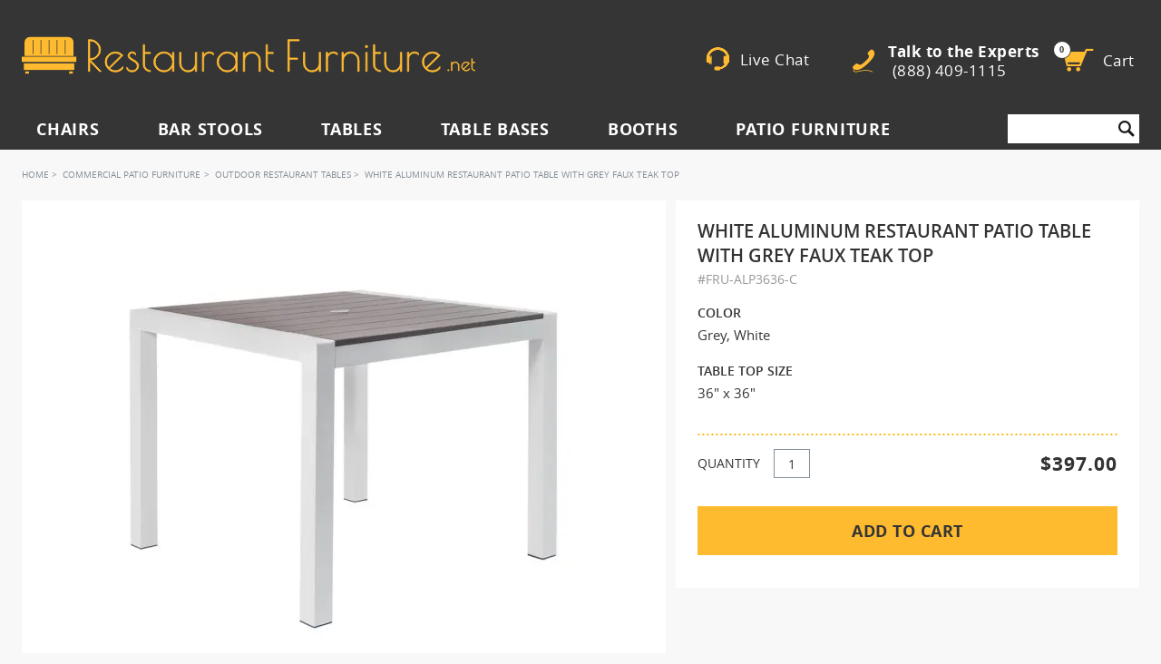

--- FILE ---
content_type: text/html; charset=UTF-8
request_url: https://www.restaurantfurniture.net/gallery/index/post
body_size: 339
content:
[{"__type":"RemoServ_Product_Gallery.wsGallery+tempGallery","Gallery_Image_Name":"158114-13728-022623-14033198","Gallery_City":"Alexandria","Gallery_State":"VA","Gallery_Name":"Zikrayet Lebanese restaurant  ","Gallery_ID":13728,"Gallery_Title":null,"Gallery_MetaDescription":null,"Gallery_MetaKeywords":null,"Gallery_Image_Width":5628,"Gallery_Image_Height":3752,"Gallery_Longitude":0,"Gallery_Latitude":0,"Gallery_Items":null,"Gallery_Items_New":null,"Gallery_Image_Sort":null},{"__type":"RemoServ_Product_Gallery.wsGallery+tempGallery","Gallery_Image_Name":"127199-10510-091315-10490554","Gallery_City":"Scottsdale","Gallery_State":"AZ","Gallery_Name":"Octane Raceway","Gallery_ID":10510,"Gallery_Title":null,"Gallery_MetaDescription":null,"Gallery_MetaKeywords":null,"Gallery_Image_Width":960,"Gallery_Image_Height":640,"Gallery_Longitude":0,"Gallery_Latitude":0,"Gallery_Items":null,"Gallery_Items_New":null,"Gallery_Image_Sort":null}]

--- FILE ---
content_type: application/javascript; charset=utf-8
request_url: https://image.providesupport.com/js/18h6j2vug4xol1257lqgz5547y/safe-monitor.js?ps_h=wz2M&ps_t=1769909852330&Phone-Code=null
body_size: 383
content:
(function(){var p=[3,'safe-monitor','wz2M','DRBrYWkZwNtW7vXW','scwz2M','ciwz2M',50,50,1,1,1,1,1,191,271,'https://messenger.providesupport.com','18h6j2vug4xol1257lqgz5547y','',false,true,true,30,60,'https://image.providesupport.com','18h6j2vug4xol1257lqgz5547y','','&Phone-Code=null',,'','','','','https://vm.providesupport.com/18h6j2vug4xol1257lqgz5547y',false,'width=400px,height=570px','https://vm.providesupport.com/js/starter/starter.js','messengerDefaultSize=width%3A400px%3Bheight%3A570px&showButtonWithCode=false',1754927627201,{"enabled":false},'http://','https://vm.providesupport.com','','https://messenger.providesupport.com/resource/ejxi4h/default/company/messenger/css-js/weightless/298dd3/styles.js','{"Phone-Code":"null"}','https://chatapi.providesupport.com/v1/visitor/sids','en',1,false,'Live chat online','Live chat offline','https://admin.providesupport.com','',,,1225730106641,false,true,'https://image.providesupport.com/image/18h6j2vug4xol1257lqgz5547y/online-1359461460.gif','https://image.providesupport.com/image/18h6j2vug4xol1257lqgz5547y/offline-1414113978.gif','140','60','140','60','',,,,,,];var w=window,d=document;w.psRSS?w.psRSS(p):(w.psPDSS||(w.psPDSS=[]),w.psPDSS.push(p));var s=d.createElement('script');s.src='https://image.providesupport.com/sjs/static.js';d.body.appendChild(s)})()

--- FILE ---
content_type: image/svg+xml
request_url: https://www.restaurantfurniture.net/skin/frontend/waterlee-boilerplate/default/images/price-guar.svg
body_size: 336
content:
<svg xmlns="http://www.w3.org/2000/svg" width="56.933" height="58.518" viewBox="0 0 56.933 58.518"><defs><style>.a{fill:#333;}.b{fill:#ffb03d;}.c{fill:#fff;font-size:27px;font-family:OpenSans-Bold, Open Sans;font-weight:700;}</style></defs><g transform="translate(-284.053 -2019)"><path class="a" d="M338.952,43.27l1.435,4.417h5.41l2.662,1.934-7.894,15.786L337.077,59.7l-6.658.634Z" transform="translate(-27.814 1946.823) rotate(11)"/><path class="a" d="M8.533,22.138l1.435-4.417h5.41l2.662-1.934L10.146,0,6.658,5.707,0,5.074Z" transform="translate(340.986 2074.076) rotate(169)"/><circle class="a" cx="25" cy="25" r="25" transform="translate(286 2019)"/><circle class="b" cx="19" cy="19" r="19" transform="translate(292 2025)"/><text class="c" transform="translate(304 2054)"><tspan x="0" y="0">$</tspan></text></g></svg>

--- FILE ---
content_type: application/x-javascript
request_url: https://www.restaurantfurniture.net/skin/frontend/waterlee-boilerplate/default/js/app-v2.js
body_size: 1613
content:
// Foundation JavaScript
// Documentation can be found at: http://foundation.zurb.com/docs
jQuery(document).foundation();

jQuery(document).ready(function(){

	// media query event handler
if (matchMedia) {
	var mq = window.matchMedia("(min-width: 640px)");
	if (mq.addEventListener){
			mq.addEventListener('click', WidthChange, false);
		} else if (mq.attachEvent){
			mq.attachEvent('onclick', WidthChange);
	}
	//mq.addEventListener(WidthChange);
	WidthChange(mq);
}

// media query change
function WidthChange(mq) {

	if (mq.matches) {
		// window width is at least 500px
		  jQuery('.gallery-image.visible').elevateZoom();
		  jQuery('.more-views').click(function(){
		    jQuery('.gallery-image.visible').elevateZoom();
		  })

	}
	else {
		// window width is less than 500px
		 jQuery('.gallery-image.visible').elevateZoom({
		    zoomType: "inner",
			cursor: "crosshair",
			zoomWindowFadeIn: 500,
			zoomWindowFadeOut: 750
		    });

		  jQuery('.more-views').click(function(){
		    jQuery('.gallery-image.visible').elevateZoom({
		    zoomType: "inner",
			cursor: "crosshair",
			zoomWindowFadeIn: 500,
			zoomWindowFadeOut: 750
   			});
		  })		
	}

}
 	 jQuery('#demoTab').easyResponsiveTabs();
 	 
 	 //Scroll to the top
 	 //Check to see if the window is top if not then display button
	jQuery(window).scroll(function(){
		if (jQuery(this).scrollTop() > 100) {
			jQuery('.scrollToTop').fadeIn();
		} else {
			jQuery('.scrollToTop').fadeOut();
		}
	});
	
	//Click event to scroll to top
	jQuery('.scrollToTop').click(function(){
		jQuery('html, body').animate({scrollTop : 0},800);
		return false;
	});
	
	jQuery(document).on("mouseenter", ".top-bar-section li.has-dropdown", function(e){
		jQuery(this).closest(".top-bar-section").find("img[data-lazy-onhover-src]:not(.lazy-onhover-inited)").each(function(){
			jQuery(this).attr("src", $j(this).attr("data-lazy-onhover-src")).addClass("lazy-onhover-inited");
		
		});
	});

})

jQuery(window).load(function(){
  jQuery('#carousel').flexslider({
	animation: "slide",
	controlNav: false,
	animationLoop: false,
	slideshow: false,
	itemWidth: 210,
	itemMargin: 5,
	asNavFor: '#slider'
  });
});

// add no scroll to body on mobile
jQuery('.hamburger').on('click' ,function(){
	const icon = jQuery(this).find('.icon-hamburger');
	if (jQuery(this).hasClass('open')){
		wEvent('mobile-menu-open');
		icon.addClass('opened active');
		jQuery('body').addClass('no-scroll');

		jQuery('.to-bottom, .super-header.hide-for-large-up, .last-child-after')
			.on('click',function(){
			// hide mobile menu when click somewhere else 
				jQuery('.dropdown').slideUp();
				jQuery('.mobile-icon-menu.has-dropdown.hamburger').removeClass('open');
				jQuery('body').removeClass('no-scroll');
				icon.removeClass('opened active');
			});
	} else {
		jQuery('body').removeClass('no-scroll');
		icon.removeClass('opened active');
	}
});

function wEvent(name, data) {
	window.dispatchEvent(new CustomEvent(name, {detail: data}));
}

// more colors on product list
/*
if(jQuery(window).width() < 768){
	jQuery('.configure-product').on('click',function(){
		jQuery('.wrapper-product-over').hide();
		jQuery(this).find('.wrapper-product-over').css({'background':'transparent','width':'auto'}).show();
		jQuery(this).find('.wrapper-product-over .category-product-options span').show();
	});
}
*/

function mobileNav($) {
	function loadMobileMenuItemsImages() {
		let $items = $('._js-top-nav-mob-item-img');
		$items.each(function () {
			let src = $(this).data('src');
			if (src) {
				$(this).attr('src', src);
				$(this).data('src', '');
			}
		});
	}

	function loadMobileMenuCategoriesImages() {
		let $images = $('._js-top-nav-mob-categories').find('[data-src]');
		$images.each(function () {
			let src = $(this).data('src');
			if (src) {
				$(this).attr('src', src);
				$(this).data('src', '');
			}
		});
	}

	$('.top-nav-mob-item').on('click', function () {
		let name = $(this).data('name');
		$(`.top-nav-mob-cat[data-name="${name}"]`).addClass('active');
		wEvent('mobile-menu-category-open');
	});

	$('.top-nav-mob-cat-back').on('click', function () {
		$('.top-nav-mob-cat').removeClass('active');
	});

	window.addEventListener('mobile-menu-open', function () {
		loadMobileMenuItemsImages();
	});

	window.addEventListener('mobile-menu-category-open', function () {
		loadMobileMenuCategoriesImages();
	});
}

function tabletNav($) {
	let $level0 = $('.top-bar-section .level0');

	$(document).on('click', '.touch .top-bar-section .level0.level-top', function (e) {
		if (!$(this).hasClass('active')) {
			e.preventDefault();
			e.stopPropagation();
		}
		$level0.removeClass('active');
		$(this).addClass('active');
	});

	if ($('.touch').length) {
		$level0.removeClass('active');
	}
}

function desktopNav($) {

	function loadDesktopMenuItemsImages() {
		let $images = $('._js-top-nav').find('[data-src]');
		$images.each(function () {
			let src = $(this).data('src');
			if (src) {
				$(this).attr('src', src);
				$(this).data('src', '');
			}
		});
	}

	$('.level-top').on('mouseenter', function () {
		wEvent('desktop-menu-open');
	});

	window.addEventListener('desktop-menu-open', function () {
		loadDesktopMenuItemsImages();
	});
}

jQuery(function($){
	mobileNav($);
	tabletNav($);
	desktopNav($);
});